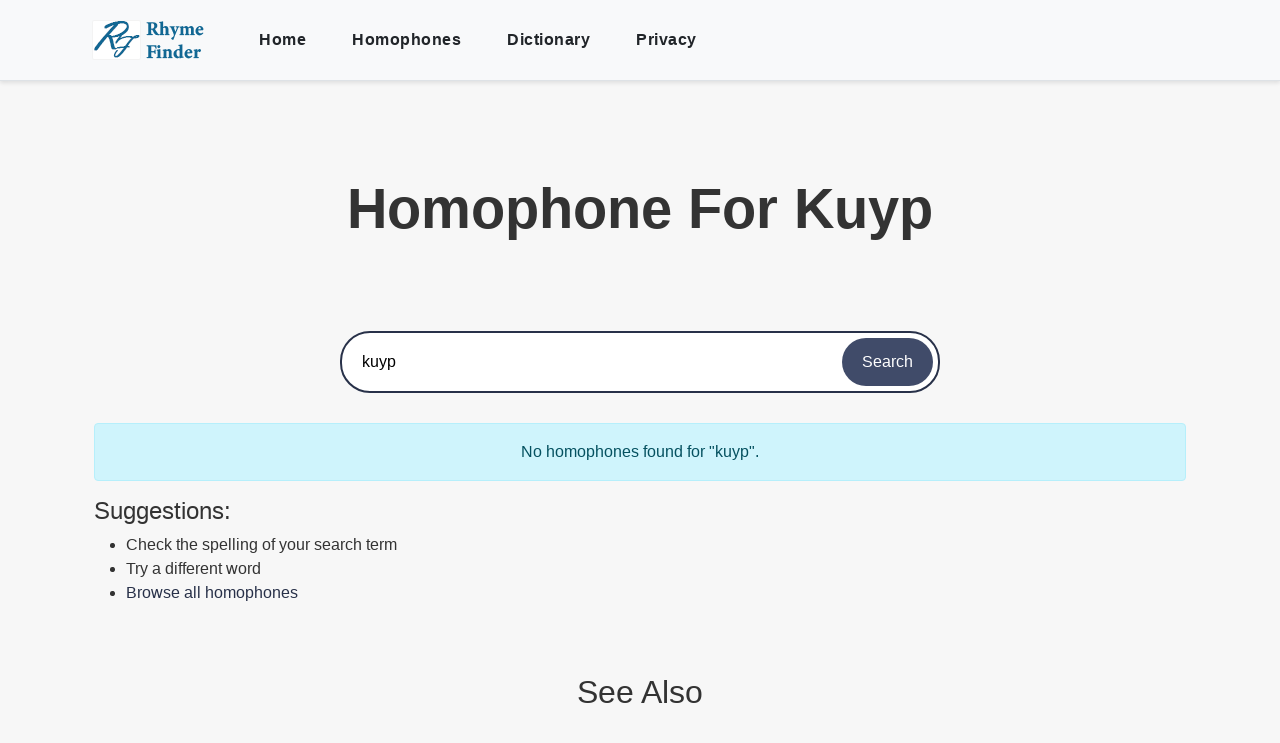

--- FILE ---
content_type: text/html; charset=utf-8
request_url: https://www.rhymefinder.net/homophones-for-kuyp
body_size: 2481
content:

<!DOCTYPE html>
<html lang="en">
<head>
    <title>Homophones, Homonyms, and Homographs For kuyp - Rhyme Finder</title>
    <meta charset="utf-8" />
    <meta name="viewport" content="width=device-width, initial-scale=1.0" />
    <meta name="description" />
    <meta name="keywords" />

    <link rel="stylesheet" href="/lib/bootstrap/dist/css/bootstrap.min.css" />
    <link rel="stylesheet" href="/css/site.min.css?v=e36zKoWnzo4Ci0k-cSXiagGlCxldgZQPBF3MRBm1TUE" />
    <link href="/css/nav.css?v=BA9556UFmo-AckN2XLProAjpYzUcnjTf8JZUPPsTOfU" rel="stylesheet" />

    
</head>
<body>
    <header b-hwc218y4di>
        <nav b-hwc218y4di class="navbar navbar-expand-sm navbar-toggleable-sm navbar-light bg-light border-bottom box-shadow mb-3">
            <div b-hwc218y4di class="container">
                <a class="navbar-brand" href="/"><img b-hwc218y4di src="/images/logo.png" /></a>
                <button b-hwc218y4di class="navbar-toggler" type="button" data-bs-toggle="collapse" data-bs-target=".navbar-collapse" aria-controls="navbarSupportedContent"
                        aria-expanded="false" aria-label="Toggle navigation">
                    <span b-hwc218y4di class="navbar-toggler-icon"></span>
                </button>
                <div b-hwc218y4di class="navbar-collapse collapse d-sm-inline-flex justify-content-between">
                    <ul b-hwc218y4di class="navbar-nav flex-grow-1">
                        <li b-hwc218y4di class="nav-item">
                            <a class="nav-link text-dark" href="/">Home</a>
                        </li>
                        <li b-hwc218y4di class="nav-item">
                            <a class="nav-link text-dark" href="/homophones">Homophones</a>
                        </li>
                        <li b-hwc218y4di class="nav-item">
                            <a class="nav-link text-dark" href="/dictionary">Dictionary</a>
                        </li>
                        <li b-hwc218y4di class="nav-item">
                            <a class="nav-link text-dark" href="/privacy">Privacy</a>
                        </li>
                    </ul>
                </div>
            </div>
        </nav>
    </header>
    <div b-hwc218y4di class="container site-body">
        <main b-hwc218y4di role="main" class="pb-3">
            <div class="home-hero">
    <div class="container">
        <div class="row pt-5 pb-4">
            <div class="col-md-10 offset-md-1 text-center text-capitalize">
                <h1 class="display-4 hero-title">Homophone For kuyp</h1>
            </div>
        </div>
    </div>
</div>
<div class="container mb-5">
    <!-- Add search bar -->
    <form id="homophoneSearchForm" onsubmit="redirectHomophoneSearch(event)">
    <div id="searchBar">
        <input type="text" value="kuyp" id="homophoneSearchInput" class="rounded-input"
               placeholder="Search for homophones...">
        <button class="search-button" type="submit">
            <span id="searchText">Search</span>
            <span id="searchSpinner" class="spinner-border spinner-border-sm" role="status" aria-hidden="true" style="display:none;"></span>
        </button>
    </div>
</form>
<script>
    function redirectHomophoneSearch(event) {
        event.preventDefault();
        var query = document.getElementById("homophoneSearchInput").value.trim();
        if(query) {
            // Show spinner, hide text
            document.getElementById("searchSpinner").style.display = "inline-block";
            document.getElementById("searchText").style.display = "none";

            // Disable the button while searching
            document.querySelector(".search-button").disabled = true;

            window.location.href = '/homophones/search?term=' + encodeURIComponent(query);
        }
    }
</script>

    <!-- Results -->
    <div class="homophone-results">
            <div class="alert alert-info text-center">
                No homophones found for "kuyp".
            </div>
            <div class="no-results-suggestions">
                <h4>Suggestions:</h4>
                <ul>
                    <li>Check the spelling of your search term</li>
                    <li>Try a different word</li>
                    <li><a href="/homophones">Browse all homophones</a></li>
                </ul>
            </div>
        


<div class="rhymes-container mt-5 mb-5">
    <div class="rhymes-header mb-4">
        <h2>See Also</h2>
    </div>

    <div class="container">
        <div class="row g-4">
            <div class="col-md-6">
                <ul class="word-relationship-links">
                    <li><a href="/dictionary/synonyms/kuyp">What is another word for "kuyp"?</a></li>
                    <li><a href="/dictionary/antonyms/kuyp">What is the opposite of "kuyp"?</a></li>
                    <li><a href="/dictionary/hypernyms/kuyp">What is a more general term for "kuyp"?</a></li>
                    <li><a href="/dictionary/hyponyms/kuyp">What are specific types of "kuyp"?</a></li>
                </ul>
            </div>
            <div class="col-md-6">
                <ul class="word-relationship-links">
                    <li><a href="/dictionary/word/kuyp">What is the definition of "kuyp"?</a></li>
                    <li><a href="/advanced-rhymes/kuyp">What are advanced rhymes for "kuyp"?</a></li>
                    <li><a href="/rhymes-with-kuyp">What rhymes with "kuyp"?</a></li>
                    <li><a href="/homophones/search?term=kuyp">What are homophones of "kuyp"?</a></li>
                </ul>
            </div>
        </div>


    </div>
</div>

<script>
    function redirectSearch(event) {
        event.preventDefault();
        var query = document.getElementById("searchInput").value.trim();
        if(query) {
            document.getElementById("searchSpinner").style.display = "inline-block";
            document.getElementById("searchText").style.display = "none";
            document.querySelector(".search-button").disabled = true;
            window.location.href = '/rhymes-with-' + encodeURIComponent(query);
        }
    }
</script>;
    </div>
</div>

        </main>
    </div>

  
    <footer b-hwc218y4di class="footer">
        <input name="__RequestVerificationToken" type="hidden" value="CfDJ8OnRpI0zpf1FuQds7SdF8lFRQYC--RSJkGHYy817favFRshcjV60z-Y8Bgnmi8GuKeoGSSVRTxSQbCpC-tYr3geQxsaY7UL-YMz41k_FnyUZMIhhZAmG-Ju2wy1QB5wk1gzIah1AAfKMn9YHEEXsnEg" />
        <div b-hwc218y4di class="footer-content">
            <div b-hwc218y4di class="footer-section">
                <h4 b-hwc218y4di>RhymeFinder</h4>
                <ul b-hwc218y4di class="footer-links">
                    <li b-hwc218y4di><a href="/">Rhyme Dictionary</a></li>
                    <li b-hwc218y4di><a href="/homophones">Homophones</a></li>
                    <li b-hwc218y4di><a href="/dictionary">Dictionary & Thesaurus</a></li>
                </ul>
            </div>

            <div b-hwc218y4di class="footer-section">

            </div>

            <div b-hwc218y4di class="footer-section">
                <h4 b-hwc218y4di>Legal</h4>
                <ul b-hwc218y4di class="footer-links">
                    <li b-hwc218y4di><a href="/privacy">Privacy Policy</a></li>
     
                </ul>
            </div>
        </div>

        <div b-hwc218y4di class="container footer-bottom">
            <p b-hwc218y4di>&copy; 2026 - RhymeFinder.net - All Rights Reserved</p>
        </div>
    </footer>
    <script src="/lib/jquery/dist/jquery.min.js"></script>
    <script src="/lib/bootstrap/dist/js/bootstrap.bundle.min.js"></script>
    <script src="/js/site.js?v=8Bo3TpyB49uJs6QpQMTWpUR2hJhqEpbkK_E_GW7tYpU"></script>
    
    <script async src="https://pagead2.googlesyndication.com/pagead/js/adsbygoogle.js"></script>
    <script>
        (adsbygoogle = window.adsbygoogle || []).push({
            google_ad_client: "ca-pub-8846655816178384",
            enable_page_level_ads: true
        });
    </script>
    <script async src="https://www.googletagmanager.com/gtag/js?id=UA-9198635-18"></script>
    <script>
        window.dataLayer = window.dataLayer || [];
        function gtag() { dataLayer.push(arguments); }
        gtag('js', new Date());

        gtag('config', 'UA-9198635-18');
    </script>
<script>(function(){function c(){var b=a.contentDocument||a.contentWindow.document;if(b){var d=b.createElement('script');d.innerHTML="window.__CF$cv$params={r:'9c73599478c42308',t:'MTc2OTk2ODg0Mg=='};var a=document.createElement('script');a.src='/cdn-cgi/challenge-platform/scripts/jsd/main.js';document.getElementsByTagName('head')[0].appendChild(a);";b.getElementsByTagName('head')[0].appendChild(d)}}if(document.body){var a=document.createElement('iframe');a.height=1;a.width=1;a.style.position='absolute';a.style.top=0;a.style.left=0;a.style.border='none';a.style.visibility='hidden';document.body.appendChild(a);if('loading'!==document.readyState)c();else if(window.addEventListener)document.addEventListener('DOMContentLoaded',c);else{var e=document.onreadystatechange||function(){};document.onreadystatechange=function(b){e(b);'loading'!==document.readyState&&(document.onreadystatechange=e,c())}}}})();</script></body>
</html>


--- FILE ---
content_type: text/html; charset=utf-8
request_url: https://www.google.com/recaptcha/api2/aframe
body_size: 262
content:
<!DOCTYPE HTML><html><head><meta http-equiv="content-type" content="text/html; charset=UTF-8"></head><body><script nonce="i4eJhuVcidf8A1btruLa1w">/** Anti-fraud and anti-abuse applications only. See google.com/recaptcha */ try{var clients={'sodar':'https://pagead2.googlesyndication.com/pagead/sodar?'};window.addEventListener("message",function(a){try{if(a.source===window.parent){var b=JSON.parse(a.data);var c=clients[b['id']];if(c){var d=document.createElement('img');d.src=c+b['params']+'&rc='+(localStorage.getItem("rc::a")?sessionStorage.getItem("rc::b"):"");window.document.body.appendChild(d);sessionStorage.setItem("rc::e",parseInt(sessionStorage.getItem("rc::e")||0)+1);localStorage.setItem("rc::h",'1769968846020');}}}catch(b){}});window.parent.postMessage("_grecaptcha_ready", "*");}catch(b){}</script></body></html>